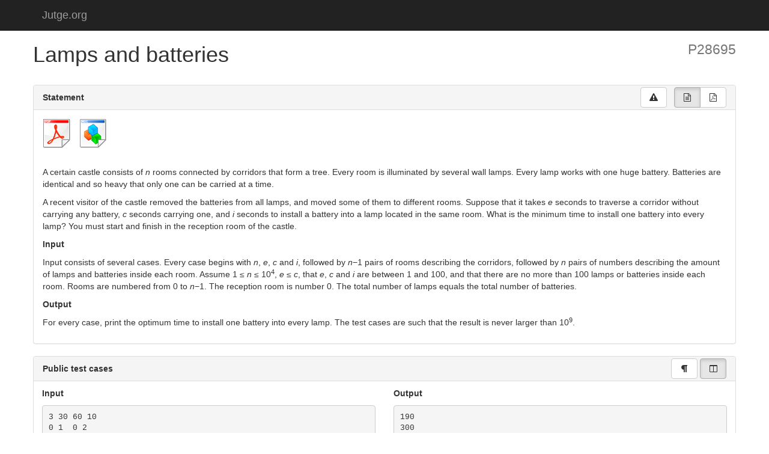

--- FILE ---
content_type: text/html; charset=UTF-8
request_url: https://jutge.org/problems/P28695_en
body_size: 5558
content:


<!DOCTYPE html>
<html lang='en'>

<head>

    <meta charset='utf-8'>
    <meta http-equiv='X-UA-Compatible' content='IE=edge'>
    <meta name='viewport' content='width=device-width, initial-scale=1'>
    <meta name='description' content=''>
    <meta name='author' content=''>

    <title>Jutge.org - P28695_en - Lamps and batteries</title>

    <!-- Bootstrap CSS -->
    <link href='/bower_components/bootstrap/dist/css/bootstrap.min.css' rel='stylesheet'>

    <!-- DataTables CSS -->
    <!-- <nonolink href='/bower_components/datatables-responsive/css/dataTables.responsive.css' rel='stylesheet'> -->

    <!-- Awesome Fonts -->
    <link href='/bower_components/font-awesome/css/font-awesome.min.css' rel='stylesheet'>

    <!-- tabdrop CSS -->
    <link href='/bower_components/bootstrap-tabdrop/build/css/tabdrop.css' rel='stylesheet'>

    
                <!-- pygmentize CSS -->
                <style>
                    
                </style>
            
                <!-- Datatables CSS -->
                <link href='/bower_components/datatables/media/css/dataTables.bootstrap.min.css' rel='stylesheet'>
            

    <!-- Our CSS (last) -->
    <link href='/css/style.css' rel='stylesheet' type='text/css'>

    <!-- The xajax script -->
    
<script type="text/javascript" charset="UTF-8">
/* <![CDATA[ */
try { if (undefined == xajax.config) xajax.config = {}; } catch (e) { xajax = {}; xajax.config = {}; };
xajax.config.requestURI = "https://jutge.org/problems/P28695_en";
xajax.config.statusMessages = false;
xajax.config.waitCursor = true;
xajax.config.version = "xajax 0.5";
xajax.config.defaultMode = "asynchronous";
xajax.config.defaultMethod = "POST";
xajax.config.JavaScriptURI = "/js/xajax/";
/* ]]> */
</script>
<script type="text/javascript" src="/js/xajax/xajax_js/xajax_core.js" charset="UTF-8"></script>
<script type="text/javascript" charset="UTF-8">
/* <![CDATA[ */
window.setTimeout(
 function() {
  var scriptExists = false;
  try { if (xajax.isLoaded) scriptExists = true; }
  catch (e) {}
  if (!scriptExists) {
   alert("Error: the xajax Javascript component could not be included. Perhaps the URL is incorrect?\nURL: /js/xajax/xajax_js/xajax_core.js");
  }
 }, 2000);
/* ]]> */
</script>


    

    


</head>

<body>

    

            <nav class='navbar navbar-inverse navbar-fixed-top' role='navigation' >
                <div class='container' style=''>

                    <div class='hidden-xs'>
                        <ul class='nav navbar-nav navbar-left'>
                            <li>
                <a class='navbar-brand' href='/'>Jutge.org</a>
            </li>
                            
                        </ul>

                        <ul class='nav navbar-nav navbar-right'>
                            
                        </ul>
                    </div>


                    <div class='visible-xs'>
                        <ul class='nav navbar-nav navbar-left'>
                            <li class='dropdown'>
                                <a class='dropdown-toggle' data-toggle='dropdown' href='#'>
                                    &nbsp; <i class='fa fa-reorder fa-fw'></i> Jutge.org
                                </a>
                                <ul class='dropdown-menu'>
                                    
                    <li class=''><a href='/'><i class='fa fa-home fa-fw'></i> &nbsp; Home</a></li>
                    <li class=''><a href='/problems'><i class='fa fa-puzzle-piece fa-fw'></i> &nbsp; Problems</a></li>
                    <li class=''><a href='/about'><i class='fa fa-info-circle fa-fw'></i> &nbsp; About</a></li>
                    <li class=''><a href='/contact'><i class='fa fa-envelope fa-fw'></i> &nbsp; Contact</a></li>
                
                                </ul>
                            </li>
                        </ul>
                    </div>


                </div>
            </nav>


            <div style='flex: 1'>
                <div class='container' >
                    <div class='row'>
                        
                    </div>
                    <div class='row'>
                        
                    </div>
                    <div class='row'>
                        
            <h1 class='my-trim'> Lamps and batteries
            <small class='pull-right'>
                P28695 
            </small>
            </h1>
        
                    </div>
                    <div class='row'>
                        <br/>
                    </div>
                    <div class='row'>
                        
        
        
        

        <div class='row equal'>
            <div class='col-sm-6'>
                
            </div>
            <div class='col-sm-6'>
                
            </div>
        </div>

        
        <div class='panel panel-default'>
            <div class='panel-heading' style='overflow: hidden; '>
                Statement

                <div class='pull-right' style='position: relative; margin-top: -7px; margin-bottom: -20px;'>

                    <a
                        href='#'
                        data-toggle='modal'
                        data-target='#stmt-warning'
                        type='button'
                        class='btn btn-default' >
                            <i class='fa fa-warning fa-fw'></i>
                    </a>

                    &nbsp;

                    <div class='btn-group ' role='group' data-toggle='buttons' >

                        <button type='button' role='group' class='btn btn-default active' id='btn-txt'>
                            <i class='fa fa-file-text-o fa-fw'></i>
                        </button>

                        <button type='button' role='group' class='btn btn-default' id='btn-pdf'>
                            <i class='fa fa-file-pdf-o fa-fw'></i>
                        </button>

                    </div>
                </div>

            </div>
            <div class='panel-body' id='sta' role='tablist' aria-multiselectable='false'>

                <div id='pdf' class='collapse'>
                    <div>
                        <embed src='/problems/P28695_en/pdf#toolbar=1&navpanes=0&scrollbar=1&view=FitH' width='100%' height='550'>
                    </div>
                </div>

                <div id='txt'  class='collapse in'>
                    
        <p>
        <a href='/problems/P28695_en/pdf'   ><img src='/ico/pdf.png' alt='pdf' title='Get problem statement as PDF'   /></a>
        &nbsp;
        <a href='/problems/P28695_en/zip'   ><img src='/ico/zip.png' alt='zip'  title='Get problem files as ZIP' /></a>
        
        
        
        
        <br/><br/>
        </p>
    <!DOCTYPE html>
<html lang="en">
<head>
<meta http-equiv="Content-Type" content="text/html; charset=UTF-8">
<meta name="generator" content="hevea 2.35">
<style type="text/css">
.equationcontainer{position:relative;}
.equationnumber{float:right;left:auto;position:absolute;right:0}
.equationnumber-valign{float:right;left:auto;position:absolute;right:0;margin-top:-0.5em;}
.floatrule{background-color: black; border: none; height: 1px; width: 80%}
.phantom{display: inline-block; visibility: hidden}
.hphantom{display: inline-block; height: 0; visibility: hidden}
.vphantom{display: inline-block; visibility: hidden; width: 0}
.smash{display: inline-block; height: 0; line-height: 0}
.li-itemize{margin:1ex 0ex;}
.li-enumerate{margin:1ex 0ex;}
.dd-description{margin:0ex 0ex 1ex 4ex;}
.dt-description{margin:0ex;}
.toc{list-style:none;}
.footnotetext{margin:0ex; padding:0ex;}
div.footnotetext P{margin:0px; text-indent:1em;}
.thefootnotes{text-align:left;margin:0ex;}
.dt-thefootnotes{margin:0em;}
.dd-thefootnotes{margin:0em 0em 0em 2em;}
.footnoterule{background-color: black; border: none; height: 1px; margin: 1em auto 1em 0px; width: 40%}
.caption{padding-left:2ex; padding-right:2ex; margin-left:auto; margin-right:auto}
.title{margin:2ex auto;text-align:center}
.titlemain{margin:1ex 2ex 2ex 1ex;}
.titlerest{margin:0ex 2ex;}
.center{text-align:center;margin-left:auto;margin-right:auto;}
.flushleft{text-align:left;margin-left:0ex;margin-right:auto;}
.flushright{text-align:right;margin-left:auto;margin-right:0ex;}
div table{margin-left:inherit;margin-right:inherit;margin-bottom:2px;margin-top:2px}
td table{margin:auto;}
table{border-collapse:collapse;}
td{padding:0;}
.cellpadding0 tr td{padding:0;}
.cellpadding1 tr td{padding:1px;}
pre{text-align:left;margin-left:0ex;margin-right:auto;}
blockquote{margin-left:4ex;margin-right:4ex;text-align:left;}
td p{margin:0px;}
.quote{margin-left:3em;margin-right:3em;text-align:inherit;text-indent:0pt}
.quotation{margin-left:3em;margin-right:3em;text-align:inherit;text-indent:1.5em}
.verse{margin-left:3em;margin-right:3em;text-indent:1.5em hanging each-line}
.parbox{box-sizing: border-box;
display: inline-block;
text-indent: 0;
}
.rule-rect{fill: black;}
.lrbox{box-sizing:border-box;display:inline-block;overflow:visible;white-space:nowrap;}
.center-lrbox{display:inline-block;margin-left:50%;transform:translateX(-50%);}
.makebox{}
.framebox{border:1px solid black;padding:0.25em;}
.vertical-rule{border:none;width:2px;background-color:black;}
.horizontal-rule{border:none;background-color:black;}
.hrule{border:none;height:2px;width:100%;background-color:black;}
.hfill{border:none;height:1px;width:200%;background-color:black;}
.vdisplay{border-collapse:separate;border-spacing:2px;line-height:1.1;width:auto; empty-cells:show; border:2px solid red;}
.vdcell{white-space:nowrap;padding:0px; border:2px solid green;}
.display{border-collapse:separate;border-spacing:2px;line-height:1.1;width:auto; border:none;}
.dcell{white-space:nowrap;padding:0px; border:none;}
.dcenter{margin:0ex auto;}
.vdcenter{border:solid #FF8000 2px; margin:0ex auto;}
.minipage{text-align:left; margin-left:0em; margin-right:auto;}
.marginpar{border:solid thin black; margin-bottom:1ex; width:20%; text-align:left;}
.marginparleft{float:left; clear:left; margin-left:0ex; margin-right:1ex;}
.marginparright{float:right; clear:right; margin-left:1ex; margin-right:0ex;}
.theorem{text-align:left;margin:1ex auto 1ex 0ex;}
.part{margin:2ex auto;text-align:center}
.lstlisting{font-family:monospace;white-space:pre;margin-right:auto;margin-left:0pt;text-align:left}
</style>
<title>thehtml</title>
</head>
<body >
<!--HEVEA command line is: hevea thehtml.tex -->
<!--CUT STYLE article--><!--CUT DEF section 1 --><p>A certain castle consists of <span style="font-style:italic">n</span> rooms
connected by corridors that form a tree.
Every room is illuminated by several wall lamps.
Every lamp works with one huge battery.
Batteries are identical and so heavy that only one can be carried at a time.</p><p>A recent visitor of the castle removed the batteries from all lamps,
and moved some of them to different rooms.
Suppose that it takes <span style="font-style:italic">e</span> seconds to traverse a corridor without carrying any battery,
<span style="font-style:italic">c</span> seconds carrying one,
and <span style="font-style:italic">i</span> seconds to install a battery into a lamp located in the same room.
What is the minimum time to install one battery into every lamp?
You must start and finish in the reception room of the castle.</p><p>
<span style="font-weight:bold">Input</span>
</p><p>Input consists of several cases.
Every case begins with <span style="font-style:italic">n</span>, <span style="font-style:italic">e</span>, <span style="font-style:italic">c</span> and <span style="font-style:italic">i</span>,
followed by <span style="font-style:italic">n</span>−1 pairs of rooms describing the corridors,
followed by <span style="font-style:italic">n</span> pairs of numbers
describing the amount of lamps and batteries inside each room.
Assume 1 ≤ <span style="font-style:italic">n</span> ≤ 10<sup>4</sup>,
<span style="font-style:italic">e</span> ≤ <span style="font-style:italic">c</span>,
that <span style="font-style:italic">e</span>, <span style="font-style:italic">c</span> and <span style="font-style:italic">i</span> are between 1 and 100,
and that there are no more than 100 lamps or batteries inside each room.
Rooms are numbered from 0 to <span style="font-style:italic">n</span>−1.
The reception room is number 0.
The total number of lamps equals the total number of batteries.</p><p>
<span style="font-weight:bold">Output</span>
</p><p>For every case, print the optimum time to install one battery into every lamp.
The test cases are such that the result is never larger than 10<sup>9</sup>.</p><!--CUT END -->
<!--HTMLFOOT-->
<!--ENDHTML-->
<!--FOOTER-->
</html>

                </div>

            </div>
        </div>

        
        <div class='modal fade' id='stmt-warning' tabindex='-1' role='dialog' aria-labelledby='myModalLabel' aria-hidden='true'>
            <div class='modal-dialog modal-md'>
                <div class='modal-content'>
                    <div class='modal-header'>
                        <button type='button' class='close' data-dismiss='modal' aria-label='Close'><span aria-hidden='true'>&times;</span></button>
                        <h4 class='modal-title' id='myModalLabel'>
                            About statements
                        </h4>
                    </div>
                    <div class='modal-body'>
                        <p>The official statement of a problem is always the one
                        in the PDF document. The HTML version of the statement
                        is also given to help you, but may contain some content
                        that is not well displayed. In case of doubt, always use the PDF.
                        </p>
                    </div>
                    <div class='modal-footer'>
                        <button type='button' class='btn btn-default' data-dismiss='modal'>Close</button>
                    </div>
                </div>
            </div>
        </div>
    
    
        
            <div class='panel panel-default'>
                <div class='panel-heading'>
                    Public test cases

                    <div class='pull-right' style='position: relative; margin-top: -7px; margin-bottom: -20px;'>
                        <div class='btn-group ' role='group' data-toggle='buttons1' >
                            <button type='button' role='group' class='btn btn-default' id='btn-return' title='Show/Hide special characters'
                                href='#' onclick='switch_returnsymbols(); return false;'
                            >
                                <i class='fa fa-paragraph fa-fw'></i>
                            </button>
                        </div>
                        <div class='btn-group ' role='group' data-toggle='buttons2' >
                            <button type='button' role='group' class='btn btn-default active' id='btn-view' title='Switch view'
                                href='#' onclick='switch_view(); return false;'
                            >
                                <i class='fa fa-columns fa-fw'></i>
                            </button>
                        </div>
                    </div>
                </div>

                <div class='list-group'>
                    
                <li class='list-group-item'>
                    <div class='horizontal-view'>
                        <div class='container-fluid' style='margin-left: -16px; margin-right: -16px; padding: 0px;'>
                            <div class='col-sm-6'>
                                <p><b>Input</b></p>
                                
                    <pre class='scrollable returnsymbol'>3 30 60 10
0 1  0 2
0 0  1 0  0 1

3 30 60 10
0 1  2 1
1 3  1 0  1 0

3 30 60 10
2 1  1 0
0 0  0 0  1 1

5 30 60 10
0 1  0 2  2 3  2 4
0 0  1 0  1 1  1 2  0 0
</pre>
        
                            </div>
                            <div class='col-sm-6'>
                                <p><b>Output</b></p>
                                
                    <pre class='scrollable returnsymbol'>190
300
130
300
</pre>
        
                            </div>
                        </div>
                    </div>
                    <div class='vertical-view' style='display: none;'>
                        <div class='container-fluid' style='margin-left: -16px; margin-right: -16px; padding: 0px;'>
                            <div class='col-sm-12'>
                                <p><b>Input</b></p>
                                
                    <pre class='scrollable returnsymbol'>3 30 60 10
0 1  0 2
0 0  1 0  0 1

3 30 60 10
0 1  2 1
1 3  1 0  1 0

3 30 60 10
2 1  1 0
0 0  0 0  1 1

5 30 60 10
0 1  0 2  2 3  2 4
0 0  1 0  1 1  1 2  0 0
</pre>
        
                            </div>
                            <div class='col-sm-12'>
                                <p><b>Output</b></p>
                                
                    <pre class='scrollable returnsymbol'>190
300
130
300
</pre>
        
                            </div>
                        </div>
                    </div>
                </li>
            
                </div>
            </div>
        
        
        
        <div class='panel panel-default'>
            <div class='panel-heading'>
                Information
            </div>
            <div class='panel-body'>
                <dl class='dl-horizontal'>
                    <dt>Author</dt>
                    <dd>Pol Mauri</dd>

                    <dt>Language</dt>
                    <dd><span class='label label-primary'>English</span></dd>

                    
                    
                    
            <dt>Official solutions</dt>
            <dd><span class='label label-success'>C++</span> </dd>
        
                    
            <dt>User solutions</dt>
            <dd><span class='label label-success'>C++</span> </dd>
        
                    
                    
                    
                    
                    
                    
                </dl>
            </div>
        </div>
    
        
    
                    </div>
                    <div class='row'>
                        
                    </div>
                </div>
            </div>


            <footer style='color: #a0a0a0; background: black; margin-top: 24px; '>
                <div class='container' style='padding: 18px 0px;'>
                    <p>
                    <b>Jutge.org</b>
                    <br/>
                    The Virtual Learning Environment for Computer Programming
                    </p>
                    <p>
                    &copy; Jordi Petit and Salvador Roura, 2006-2026
                    <p>
                </div>
            </footer>
        

    <!-- jQuery -->
    <script src='/bower_components/jquery/dist/jquery.min.js'></script>
    <script src='/bower_components/jquery.cookie/jquery.cookie.js'></script>

    <!-- Bootstrap Core JavaScript -->
    <script src='/bower_components/bootstrap/dist/js/bootstrap.min.js'></script>

    <!-- DataTables JavaScript -->
    <script src='/bower_components/datatables/media/js/jquery.dataTables.min.js'></script>
    <script src='/bower_components/datatables-plugins/integration/bootstrap/3/dataTables.bootstrap.min.js'></script>

    <!-- tabdrop js -->
    <script src='/bower_components/bootstrap-tabdrop/build/js/bootstrap-tabdrop.min.js'></script>

    
                <!-- Moment JavaScript -->
                <script src='/bower_components/moment/min/moment.min.js'></script>
            
                <!-- Datatables JavaScript -->
                <script src='/bower_components/datatables/media/js/dataTables.bootstrap.min.js'></script>
            
                <!-- filestyle JavaScript -->
                <script src='/bower_components/bootstrap-filestyle/src/bootstrap-filestyle.js' type='text/javascript'></script>
            
                <!-- Match height JS -->
                <script src='/bower_components/matchHeight/dist/jquery.matchHeight-min.js'></script>
            

    <!-- our JavaScript -->
    <script>

        $.cookie.json = true;

        $(document).ready(function() {
            $('[data-toggle=popover]').popover();
            $('[data-toggle=tooltip]').tooltip();

            $('.nav-pills, .nav-tabs').tabdrop();
        });

        
                $(document).ready(function() {
                    $('.table-extra').DataTable({
                        'paging':       false,
                        'searching':    false,
                        'ordering':     true,
                        'info':         false
                    });
                    $('.table-complete').DataTable({
                        'paging':       true,
                        'searching':    true,
                        'ordering':     true,
                        'info':         true,
                        'pageLength':   25
                    });
                });

                
            $('.collapse').collapse();
            $('#txt').collapse('show');
            $('#pdf').collapse('hide');
            $('#btn-txt').addClass('active');
            $('#btn-pdf').removeClass('active');
        

        $('#btn-pdf').on('click', function () {
            $('#txt').collapse('hide');
            $('#pdf').collapse('show');
            $('#btn-txt').removeClass('active');
        });

        $('#btn-txt').on('click', function () {
            $('#txt').collapse('show');
            $('#pdf').collapse('hide');
            $('#btn-pdf').removeClass('active');
        });
    

            var returnsymbol = false;
            var hor_view = false;

            function switch_returnsymbols () {
                returnsymbol = !returnsymbol;
                if (returnsymbol) {
                    $('#btn-return').addClass('active');
                    $('.returnsymbol').each( function() {
                        $(this).text($(this).text().replace(/\n/g, '⤶\n'));
                        $(this).text($(this).text().replace(/\0\0/g, '␀'));
                        $(this).text($(this).text().replace(/ /g, '␣'));
                        $(this).text($(this).text().replace(/\t/g, '⇥'));
                    });
                } else {
                    $('#btn-return').removeClass('active');
                    $('.returnsymbol').each( function() {
                        $('#btn-return').removeClass('active');
                        $(this).text($(this).text().replace(/⤶/g, ''));
                        $(this).text($(this).text().replace(/␀/g, '\0'));
                        $(this).text($(this).text().replace(/␣/g, ' '));
                        $(this).text($(this).text().replace(/⇥/g, '\t'));
                    });
                }
            }

            function switch_view () {
                hor_view = !hor_view;
                if (hor_view) {
                    $('#btn-view').addClass('active');
                    $('.horizontal-view').hide();
                    $('.vertical-view').show();
                } else {
                    $('#btn-view').removeClass('active');
                    $('.horizontal-view').show();
                    $('.vertical-view').hide();
                }
            }
        
            

        $(document).ready(function() {
            
                $('.equal .panel').matchHeight();
            
        });

    </script>

</body>

</html>
        

--- FILE ---
content_type: text/css
request_url: https://jutge.org/css/style.css
body_size: 1571
content:

body {
    padding-top: 51px;
    display: flex;
    flex-direction: column;
    min-height: 100vh;
}

html {
    height: 100%;
}


.panel-heading {
    font-weight: bold;
}


.bold {
    font-weight: bold;
}

.huge {
    font-size: 40px;
}

.large {
    font-size: 24px;
}

@font-face {
    font-family: ScoreFont;
    src: url(/ttf/Terminal.ttf);
    nosrc: url(/ttf/Pennstat.ttf);
    nosrc: url(/ttf/Font-Airport.ttf);
}

.score_font_huge {
    font-family: ScoreFont;
    font-size: 800%;
}


.score_font {
    font-family: ScoreFont;
}


.result-table td {
    padding: 0px 10px 0px 10px;
}

.result-table th {
    padding: 0px 10px 0px 10px;
}


.pre-white {
    background-color: white;
}

.no-border {
    border: 0px;
}



.hello-world {
    padding: 10px 0px 10px 0px;
    color: @pre-color;
    background-color: @pre-bg;
    border: 1px solid @pre-border-color;
    border-radius: @border-radius-base;
}



.sidebar-nav {
    overflow-y: auto;
    position: fixed;
    bottom: 0;
    top: 51px;
    width: 180px;
    max-height: 100% !important;
}


.popover{
    max-width: 500px;
}



.panel-purple {
    border-color: purple;
}

.panel-purple .panel-heading {
    border-color: purple;
    color: #fff;
    background-color: purple;
}

.panel-purple a {
    color: purple;
}

.panel-purple a:hover {
    color: #BDA0CB;
}



.panel-green {
    border-color: #5cb85c;
}

.panel-green .panel-heading {
    border-color: #5cb85c;
    color: #fff;
    background-color: #5cb85c;
}

.panel-green a {
    color: #5cb85c;
}

.panel-green a:hover {
    color: #3d8b3d;
}

.panel-red {
    border-color: #d9534f;
}

.panel-red .panel-heading {
    border-color: #d9534f;
    color: #fff;
    background-color: #d9534f;
}

.panel-red a {
    color: #d9534f;
}

.panel-red a:hover {
    color: #b52b27;
}

.panel-yellow {
    border-color: #f0ad4e;
}

.panel-yellow .panel-heading {
    border-color: #f0ad4e;
    color: #fff;
    background-color: #f0ad4e;
}

.panel-yellow a {
    color: #f0ad4e;
}

.panel-yellow a:hover {
    color: #df8a13;
}

.panel.panel-blue {
    border-color: #337ab7;
}

.panel-blue {
    border-color: #337ab7;
}

.panel-blue .panel-heading {
    border-color: #337ab7;
    color: #fff;
    background-color: #337ab7;
}

.panel-blue a {
    color: #337ab7;
    text-decoration: none;
}

.panel-blue a:hover {
    color: #236aa7;
}



.panel-grey {
    border-color: #808080;
}

.panel-grey .panel-heading {
    border-color: #808080;
    color: #fff;
    background-color: #808080;
}

.panel-grey a {
    color: #808080;
}

.panel-grey a:hover {
    color: #df8a13;
}



.btn-circle {
    width: 30px;
    height: 30px;
    padding: 6px 0;
    border-radius: 15px;
    text-align: center;
    font-size: 12px;
    line-height: 1.428571429;
}

.btn-circle.btn-lg {
    width: 50px;
    height: 50px;
    padding: 10px 16px;
    border-radius: 25px;
    font-size: 18px;
    line-height: 1.33;
}

.btn-circle.btn-xl {
    width: 70px;
    height: 70px;
    padding: 10px 16px;
    border-radius: 35px;
    font-size: 24px;
    line-height: 1.33;
}


.btn-circle.btn-xxl {
    width: 140px;
    height: 140px;
    padding: 10px 16px;
    border-radius: 70px;
    font-size: 72px;
    line-height: 1.60;
}



h3.subsection {
    font-weight: bold;
    font-size: 14px;
}


.mypre {
  display: block;
  padding: 9.5px;
  margin: 0 0 10px;
  font-size: 13px;
  line-height: 1.42857143;
  color: #333;
  word-break: break-all;
  word-wrap: break-word;
  background-color: #f5f5f5;
  border: 1px solid #ccc;
  border-radius: 4px;
}


/* By default, the markdown editor areas are gray until they get the focus, this fixes it. */
.md-editor>textarea {
    background: white;
}

/* In some cases the container boxes get too much lateral margin. This fixes it. */
.fix-container {
    margin-left: -15px;
    margin-right: -15px;
}



.returnsymbol {
    // nothing inside
}



/* http://stackoverflow.com/questions/11815081/how-can-i-add-a-line-between-two-columns-using-twitter-bootstraps-grid-system */

.vertical-line > [class*='col-']:before,
.vertical-line > [class*='col-']:after {
    background: #ddd;
    bottom: 0;
    content: " ";
    position: absolute;
    width: 1px;
    top: 0;
}
.vertical-line > [class*='col-']:before {
    left: 0;
}
.vertical-line > [class*='col-']:after {
    right: -1px;
}
.vertical-line > [class*='col-']:first-child:before,
.vertical-line > [class*='col-']:last-child:after {
    display: none;
}


/* fix colors of `code` in markdown. */

code {
    color: #000;
    background-color: #eee;
}



.my-handle {
    cursor: move;
    cursor: -webkit-grabbing;
}


.btn {
    text-align: left;
    padding-left: 12px;
}


.btn-center {
    text-align: center;
}


.pixelated img {
    image-rendering: -moz-crisp-edges;          /* Firefox             */
    image-rendering: -o-crisp-edges;            /* Opera               */
    image-rendering: -webkit-optimize-contrast; /* Chrome (and Safari) */
    image-rendering: optimize-contrast;         /* CSS3 Proposed       */
    image-rendering: pixelated;             /*                     */
    -ms-interpolation-mode: nearest-neighbor;   /* IE8+                */
}

nav .tooltip {
    font-size: 18px;
}

